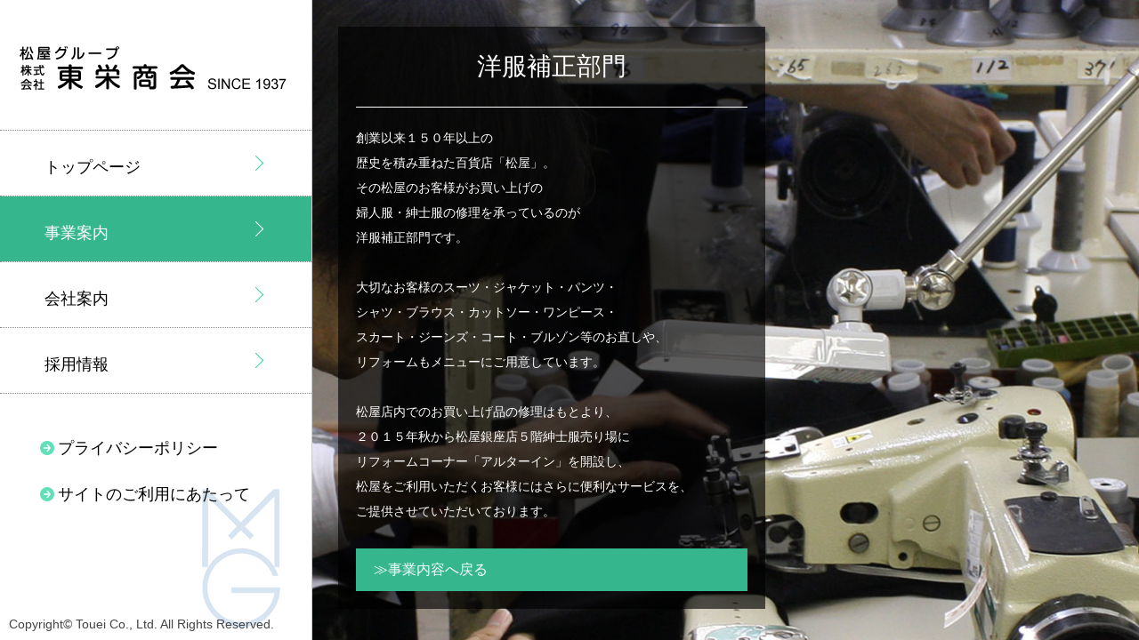

--- FILE ---
content_type: text/html
request_url: https://www.touei-mg.co.jp/work/correction.html
body_size: 4014
content:
<!doctype html>
<html>
<head>
<meta charset="utf-8">
<title>洋服補正部門 | 松屋グループ会社の株式会社東栄商会</title>
<meta name="robots" content="index,follow" />
<meta name="keywords" content="東栄商会,松屋,銀座の百貨店,松屋のグループ会社,MATSUYA,松屋のサポート企業,洋服補正部門">
<meta name="description" content="東栄商会のホームページです。用度品・事務用品の販売、保険代理店、リース業、旅行代理店、洋服補正と創業以来続く浅草駅売店の営業６部門で事業展開している百貨店及び関連グループ各社のサポート企業です。">
<link href="../css/style.css" rel="stylesheet" type="text/css">
<style>
@import url(http://fonts.googleapis.com/earlyaccess/notosansjapanese.css);
</style>
<!--[if lt IE 9]>
<script src="../js/html5shiv.js"></script>
<![endif]-->


<script src="../js/jquery-1.9.1.min.js"></script>
<script src="../js/jquery.backgroundcover.js"></script>

<script type="text/javascript">
$(function(){
  $('.backgroundSize').backgroundcover({
      safearea: "10%,50%,10%,10%"
  });
});
</script>

</head>
<body>

<nav class="cbp-spmenu cbp-spmenu-vertical cbp-spmenu-left" id="cbp-spmenu-s1">
  <h3><a href="./">事業内容</a></h3>
	<a href="miscellaneous.html">用度品部門</a>
	<a href="correction.html">洋服補正部門</a>
	<a href="life.html">保険部門</a>
	<!--<a href="travel.html">旅行部門</a>-->
	<a href="character.html">キャラクタービジネス開発部門</a>
  </nav>

<div id="left_column">
  <div id="left_column_box">
    <h1><a href="../"><img src="../images/logo.png" width="306" height="50" alt="松屋グループ 株式会社東栄商会 since 1937"></a></h1>
    <nav id="global_nav">
      <ul>
        <li><a href="../">トップページ</a></li>
        <li><a id="showLeft" class="current">事業案内</a></li>
        <li><a href="../company/">会社案内</a></li>
        <li><a href="../recruit/">採用情報</a></li>
      </ul>
    </nav>
  </div>
  <nav id="side_nav">
    <ul>
      <li><a href="../privacy/">プライバシーポリシー</a></li>
      <li><a href="../sitepolicy/">サイトのご利用にあたって</a></li>
      <!--<li><a href="https://ssl.alpha-prm.jp/touei-mg.co.jp/contact/">お問い合わせ</a></li>-->
    </ul>
  </nav>
  <p id="copyright">Copyright© Touei Co., Ltd. All Rights Reserved.</p>
</div>
<div id="right_column_correction" class="backgroundSize">
<div id="work_txt">
<h2>洋服補正部門</h2>
<p>創業以来１５０年以上の<br>
歴史を積み重ねた百貨店「松屋」。<br>
その松屋のお客様がお買い上げの<br>
婦人服・紳士服の修理を承っているのが<br>
洋服補正部門です。<br>
<br>
大切なお客様のスーツ・ジャケット・パンツ・<br>
シャツ・ブラウス・カットソー・ワンピース・<br>
スカート・ジーンズ・コート・ブルゾン等のお直しや、<br>
リフォームもメニューにご用意しています。<br>
<br>
松屋店内でのお買い上げ品の修理はもとより、<br>
２０１５年秋から松屋銀座店５階紳士服売り場に<br>
リフォームコーナー「アルターイン」を開設し、<br>
松屋をご利用いただくお客様にはさらに便利なサービスを、<br>
ご提供させていただいております。
<br><br>
<a href="./" class="back_worklist">≫事業内容へ戻る</a>
</p>

</div>
</div>

		<script src="../js/classie.js"></script>
		<script>
			var menuLeft = document.getElementById( 'cbp-spmenu-s1' ),
				body = document.body;

			showLeft.onclick = function() {
				classie.toggle( this, 'active' );
				classie.toggle( menuLeft, 'cbp-spmenu-open' );
				disableOther( 'showLeft' );
			};

			function disableOther( button ) {
				if( button !== 'showLeft' ) {
					classie.toggle( showLeft, 'disabled' );
				}
			}
		</script>

</body>
</html>


--- FILE ---
content_type: text/css
request_url: https://www.touei-mg.co.jp/css/style.css
body_size: 16635
content:
@charset "utf-8";
/* CSS Document */

/* 初期設定 */

* {
  border: medium none;
  font-family: "メイリオ", Meiryo, Osaka, "ＭＳ Ｐゴシック", "MS PGothic",
    sans-serif;
  font-size: 16px;
  font-weight: normal;
  list-style: none outside none;
  margin: 0;
  padding: 0;
  text-decoration: none;
  color: #444;
  font-style: normal;
  line-height: 1.8em;
  outline: none;
  word-break: break-all;
}

strong {
  font-weight: bold;
}
img {
  vertical-align: bottom;
}
table {
  border-collapse: collapse;
}
/*a:hover img, input[type="image"]:hover {
    opacity: 0.7;
    filter: alpha(opacity=70);
    -ms-filter: "alpha( opacity=70 )";
    border: none;
}*/

/* iOSでのデフォルトスタイルをリセット */
body {
  -webkit-text-size-adjust: 100%;
}
input[type="submit"],
input[type="button"] {
  border-radius: 0;
  -webkit-box-sizing: content-box;
  -webkit-appearance: button;
  appearance: button;
  border: none;
  box-sizing: border-box;
  cursor: pointer;
}
input[type="submit"]::-webkit-search-decoration,
input[type="button"]::-webkit-search-decoration {
  display: none;
}
input[type="submit"]::focus,
input[type="button"]::focus {
  outline-offset: -2px;
}

.red {
  color: #d21116;
}

.link {
  color: #3db891;
}

.link:hover {
  text-decoration: underline;
}

/* 共通設定 */

html,
body {
  height: 100%;
}

#left_column {
  width: 350px;
  background: url(../images/mg_bg.png) no-repeat right bottom;
  background-color: #fff;
  position: fixed;
  height: 100%;
  min-height: 680px;
  border-right: 1px solid #ccc;
  z-index: 700;
}

#left_column_box {
}

h1 {
  margin: 0px 20px 44px;
  padding-top: 52px;
}

#global_nav {
  margin-bottom: 25px;
}

#global_nav li {
  border-bottom: 1px dotted #8a8a8a;
}

#global_nav li:first-child {
  border-bottom: 1px dotted #8a8a8a;
  border-top: 1px dotted #8a8a8a;
}

#global_nav li a {
  color: #000;
  font-size: 18px;
  text-decoration: none;
  padding-left: 50px;
  padding-top: 25px;
  font-family: "Noto Sans Japanese", sans-serif;
  font-weight: 500;
  width: 300px;
  height: 48px;
  display: block;
  background: url(../images/arrow_icon.png) no-repeat center right, #fff;
  background: url(../images/arrow_icon.png) no-repeat center right\9;
  cursor: pointer;
}

#global_nav li a:hover,
#global_nav li a.current {
  color: #fff;
  font-size: 18px;
  text-decoration: none;
  padding-left: 50px;
  padding-top: 25px;
  font-family: "Noto Sans Japanese", sans-serif;
  font-weight: 500;
  width: 300px;
  height: 48px;
  display: block;
  background: url(../images/arrow_icon_on.png) no-repeat center right, #35b68d;
  background: #35b68d\9;
}

#side_nav {
  margin-left: 45px;
  overflow: hidden;
}

#side_nav li {
  background: url(../images/arrow_icon2.png) no-repeat center left;
  margin: 20px 0;
}

#side_nav li a {
  color: #000;
  font-size: 18px;
  text-decoration: none;
  font-family: "Noto Sans Japanese", sans-serif;
  padding-left: 20px;
}

#side_nav li a:hover,
#side_nav li a.current {
  color: #35b68d;
}

/* General styles for all menus */
.cbp-spmenu {
  background: #fff;
  position: fixed;
  border-right: 1px solid #ccc;
}

.cbp-spmenu h3 a {
  color: #fff;
  font-size: 1.9em;
  padding: 20px;
  margin: 0;
  font-weight: 300;
  background: url(../images/arrow_icon3_on.png) no-repeat center right, #6dd5b4;
  background: #6DD5B4\9;
}

.cbp-spmenu h3 a:hover {
  background: url(../images/arrow_icon3_on.png) no-repeat center right, #35b68d;
  background: #35b68d\9;
}

.cbp-spmenu a {
  font-family: "Noto Sans Japanese", sans-serif;
  display: block;
  font-size: 18px;
  background: url(../images/arrow_icon3.png) no-repeat center right;
}

.cbp-spmenu a:hover {
  background: #35b68d;
  color: #fff;
  background: url(../images/arrow_icon3_on.png) no-repeat center right, #35b68d;
  background: #35b68d\9;
}

.cbp-spmenu a:active {
  background: #afdefa;
  color: #47a3da;
}

/* Orientation-dependent styles for the content of the menu */

.cbp-spmenu-vertical {
  width: 240px;
  height: 100%;
  top: 0;
  z-index: 100;
}

.cbp-spmenu-vertical a {
  border-bottom: 1px dotted #8a8a8a;
  padding: 1em 2em 1em 1em;
}

/* Vertical menu that slides from the left or right */

.cbp-spmenu-left {
  left: 110px;
}

.cbp-spmenu-left.cbp-spmenu-open {
  left: 350px;
}

/* Transitions */

.cbp-spmenu,
.cbp-spmenu-push {
  -webkit-transition: all 0.3s ease;
  -moz-transition: all 0.3s ease;
  transition: all 0.3s ease;
}

#right_column_top {
  background: url(../images/top_bg.jpg) no-repeat left center !important;
  background-size: cover !important;
  height: 100%;
  margin-left: 350px;
  min-height: 650px;
}

#right_column_top img {
  z-index: 1;
}

#news {
  position: absolute;
  right: 20px;
  bottom: 288px;
  width: 271px;
  height: 105px;
  background: url(../images/news_bg.png) no-repeat;
  z-index: 500;
  padding: 10px;
}

#news dt {
  color: #fff;
  font-size: 14px;
  font-family: "Noto Sans Japanese", sans-serif;
  border-bottom: 1px solid #fff;
  padding-bottom: 5px;
}

#news dd {
  overflow-y: scroll;
  height: 70px;
  margin-top: 5px;
  display: block;
}

.scroll_area {
  height: 70px;
}

#news th {
  color: #fff;
  font-size: 12px;
  padding-top: 5px;
  padding-right: 5px;
  vertical-align: top;
  width: 6em;
}

#news td {
  padding-top: 5px;
  line-height: 1.2em;
  vertical-align: top;
  color: #fff;
  font-size: 12px;
}

#news td a {
  color: #fff;
  font-size: 12px;
  text-decoration: underline;
}

#top_work_link {
  position: absolute;
  right: 20px;
  bottom: 20px;
  width: 291px;
  height: 208px;
  background: url(../images/top_work_link_bg.png) no-repeat;
  padding-top: 45px;
  z-index: 500;
}

#top_work_link li {
  float: left;
  margin: 5px 10px;
}

#copyright {
  position: absolute;
  padding-bottom: 5px;
  left: 0px;
  padding-left: 10px;
  bottom: 0px;
  font-size: 14px;
}

#right_column_work {
  margin-left: 350px;
  height: 100%;
}

#right_column_work h2 {
  font-family: "Noto Sans Japanese", sans-serif;
  font-size: 32px;
  text-align: center;

  display: block;
  font-weight: normal;
  border-bottom: 1px solid #ccc;
  padding-bottom: 10px;
  margin: 0 20px 20px;
  padding-top: 20px;
}

#work_link {
  overflow: hidden;
}

#work_link li {
  float: left;
  width: 29%;
  display: block;
  margin: 2%;
}

#work_link li img {
  width: 100%;
}

#right_column_miscellaneous {
  background: url(../images/work_miscellaneous_bg.jpg) no-repeat left top !important;
  background-size: cover !important;
  height: 100%;
  margin-left: 350px;
  min-height: 650px;
  min-width: 510px;
}

#right_column_correction {
  background: url(../images/work_correction_bg.jpg) no-repeat left top !important;
  background-size: cover !important;
  height: 100%;
  margin-left: 350px;
  min-height: 650px;
  min-width: 510px;
}

#right_column_access {
  background: url(../images/work_access_bg.jpg) no-repeat right top !important;
  background-size: cover !important;
  height: 100%;
  margin-left: 350px;
  min-height: 650px;
  min-width: 510px;
}

#right_column_life {
  background: url(../images/work_life_bg.jpg) no-repeat left top !important;
  background-size: cover !important;
  height: 100%;
  margin-left: 350px;
  min-height: 650px;
  min-width: 510px;
}

#right_column_lease {
  background: url(../images/work_lease_bg.jpg) no-repeat left top;
  background-size: cover;
  height: 100%;
  margin-left: 350px;
  min-height: 650px;
  min-width: 510px;
}

#right_column_travel {
  background: url(../images/work_travel_bg.jpg) no-repeat left top;
  background-size: cover;
  height: 100%;
  margin-left: 350px;
  min-height: 900px;
  min-width: 510px;
  padding-bottom: 100px;
}

#right_column_character {
  /*background: url("../images/moomin.svg") no-repeat center/contain;*/
  margin-left: 350px;
  min-width: 510px;
  display: flex;
  flex-flow: wrap;
  align-items: center;
  justify-content: space-around;
  padding: 30px;
}

#work_txt {
  width: 440px;
  padding: 20px;
  background-image: url(../images/work_detail_txt_bg.png);
  z-index: 50;
  position: absolute;
  left: 380px;
  left: 20px\9;
  top: 30px;
}

#right_column_character #work_txt {
  position: static;
  max-width: 440px;
  width: 50%;
}

#right_column_character img {
  width: calc(50% - 60px);
}

#work_txt h2 {
  color: #fff;
  font-size: 28px;
  margin-bottom: 20px;
  padding-bottom: 20px;
  border-bottom: 1px solid #fff;
  text-align: center;
}

#work_txt p {
  color: #fff;
  line-height: 2em;
  font-size: 14px;
}

@media (max-width: 1100px) {
  #right_column_character #work_txt {
    width: 100%;
    max-width: none;
    margin-bottom: 40px;
  }
  #right_column_character img {
    width: 70%;
    margin-bottom: 50px;
  }
}

#right_column_company {
  margin-left: 350px;
  height: 100%;
  overflow-y: scroll;
  background: url(../images/company_bg.jpg) no-repeat left top;
  background-size: cover;
}

#right_column_company img {
  z-index: 1;
}

.right_column_company_inner {
  position: absolute\9;
  overflow-y: scroll\9;
  z-index: 50;
  height: 100%\9;
}

#right_column_company h2 {
  font-family: "Noto Sans Japanese", sans-serif;
  font-size: 38px;
  text-align: center;

  display: block;
  font-weight: normal;
  border-bottom: 1px solid #ccc;
  padding-bottom: 10px;
  margin: 0 20px 20px;
  padding-top: 20px;
}

#right_column_company #greet {
  margin: 0 30px 100px;
}

#right_column_company #greet h3 {
  font-size: 32px;
  margin-bottom: 10px;
  color: #3db891;
  font-weight: normal;
}

#right_column_company #greet p {
  font-size: 16px;
  line-height: 2em;
}

#president_name {
  margin-top: 20px;
  text-align: right;
}

#right_column_company #basicprinciples {
  margin: 0 30px 100px;
}

#right_column_company #basicprinciples h3 {
  font-size: 32px;
  margin-bottom: 10px;
  color: #3db891;
  font-weight: normal;
}

#right_column_company #basicprinciples li {
  border-left: 3px solid #ccc;
  padding-left: 15px;
}

#right_column_company #basicprinciples h4 {
  border-bottom: 1px solid #ccc;
  padding-bottom: 5px;
  margin-bottom: 5px;
  font-size: 28px;
  color: #777;
  font-family: "Noto Sans Japanese", sans-serif;
}

#right_column_company #basicprinciples p {
  margin-bottom: 30px;
  line-height: 2em;
}

#right_column_company #profile {
  margin: 0 30px 100px;
}

#right_column_company #profile h3 {
  font-size: 32px;
  margin-bottom: 10px;
  color: #3db891;
  font-weight: normal;
}

#profile_table {
  width: 100%;
  margin: 0 auto;
}

#profile_table th {
  padding: 10px;
  border-bottom: 1px solid #fff;
  width: 150px;
  background-color: #ccc;
  font-weight: normal;
}

#profile_table td {
  padding: 10px;
  border-bottom: 1px solid #ccc;
}

#profile_table td dt {
  font-weight: bold;
}

#profile_table td dd {
  margin-left: 10px;
  margin-bottom: 20px;
}

#right_column_company #officer {
  margin: 0 30px 100px;
}

#right_column_company #officer h3 {
  font-size: 32px;
  margin-bottom: 10px;
  color: #3db891;
  font-weight: normal;
}

#right_column_company #officer p {
  text-align: right;
  margin-bottom: 20px;
}

#officer_table {
  width: 100%;
  margin: 0 auto;
}

#officer_table th {
  padding: 10px;
  border-bottom: 1px solid #ccc;
  width: 50%;
  text-align: left;
  font-weight: normal;
}

#officer_table td {
  padding: 10px;
  border-bottom: 1px solid #ccc;
  text-align: right;
}

#right_column_company #history {
  margin: 0 30px 100px;
}

#right_column_company #history h3 {
  font-size: 32px;
  margin-bottom: 10px;
  color: #3db891;
  font-weight: normal;
}

#history_table {
  width: 100%;
  margin: 0 auto;
}

#history_table th {
  padding: 10px;
  border-bottom: 1px solid #ccc;
  width: 150px;
  text-align: left;
  font-weight: normal;
}

#history_table td {
  padding: 10px;
  border-bottom: 1px solid #ccc;
}

#right_column_recruit {
  margin-left: 350px;
  height: 100%;
  overflow-y: scroll;
}

#right_column_recruit h2 {
  font-family: "Noto Sans Japanese", sans-serif;
  font-size: 38px;
  text-align: center;
  display: block;
  font-weight: normal;
  border-bottom: 1px solid #ccc;
  padding-bottom: 10px;
  margin: 0 20px 20px;
  padding-top: 20px;
}

#right_column_recruit #recruit {
  margin: 0 30px 100px;
}

#right_column_recruit #recruit h3 {
  font-size: 32px;
  margin-bottom: 10px;
  color: #86d1b9;
  font-weight: normal;
}

#recruit_list dd {
  margin-bottom: 50px;
}

#recruit_table {
  width: 100%;
  margin: 0 auto;
  border-top: 1px solid #ccc;
}

#recruit_table th {
  padding: 10px;
  border-bottom: 1px solid #ccc;
  width: 150px;
  background-color: #f8f8f8;
  font-weight: normal;
}

#recruit_table td {
  padding: 10px;
  border-bottom: 1px solid #ccc;
  line-height: 2em;
}

#right_column_recruit aside {
  border: 1px solid #ccc;
  padding: 20px;
  background-color: #f4f4f4;
}

#right_column_recruit aside h4 {
  font-size: 22px;
  border-bottom: 1px solid #ddd;
  margin-bottom: 10px;
  padding-bottom: 5px;
}

#right_column_recruit aside p {
  margin-left: 1em;
}

#right_column_policy {
  margin-left: 350px;
  height: 100%;
  overflow-y: scroll;
}

#right_column_policy h2 {
  font-family: "Noto Sans Japanese", sans-serif;
  font-size: 38px;
  text-align: center;
  display: block;
  font-weight: normal;
  border-bottom: 1px solid #ccc;
  padding-bottom: 10px;
  margin: 0 20px 20px;
  padding-top: 20px;
}

#right_column_policy #policy {
  margin: 0 30px 100px;
}

#right_column_policy #policy h3 {
  font-size: 32px;
  margin-bottom: 10px;
  color: #86d1b9;
  font-weight: normal;
}

#right_column_policy #policy p {
  margin-bottom: 30px;
}

#right_column_policy #policy dt {
  font-size: 24px;
  margin-bottom: 15px;
  padding-bottom: 10px;
  border-bottom: 1px solid #ccc;
}

#right_column_policy #policy dd {
  margin-left: 1em;
  margin-bottom: 50px;
}

#right_column_policy #policy ul {
  margin-bottom: 1em;
}

#right_column_policy #policy li {
  text-indent: -1em;
  margin-left: 1em;
}

#right_column_contact {
  margin-left: 350px;
  height: 100%;
  overflow-y: scroll;
}

#right_column_contact #contact {
  margin: 0 30px 100px;
}

#right_column_contact h2 {
  font-family: "Noto Sans Japanese", sans-serif;
  font-size: 30px;
  text-align: center;
  display: block;
  font-weight: normal;
  border-bottom: 1px solid #ccc;
  padding-bottom: 10px;
  margin: 0 20px 20px;
  padding-top: 20px;
}

#contact_table {
  width: 100%;
  margin: 0 auto;
}

#contact_table th {
  padding: 10px;
  border-bottom: 1px solid #ccc;
  width: 250px;
  text-align: left;
  font-weight: normal;
}

#contact_table td {
  padding: 10px;
  border-bottom: 1px solid #ccc;
}

#contact_table td input,
#contact_table td textarea {
  border: 1px solid #ccc;
  padding: 5px;
}

.table_btn {
  background-color: #35b68d;
  color: #fff;
  margin: 0 20px;
  cursor: pointer;
  padding: 5px 30px !important;
}

.txt_link {
  text-decoration: underline;
}

.txt_link:hover {
  color: #35b68d;
  text-decoration: underline;
}

.back_worklist {
  display: block;
  background-color: #35b68d;
  color: #fff;
  font-family: "Noto Sans Japanese", sans-serif;
  padding: 10px 20px;
}

.backgroundSize img {
  z-index: 1;
}

.back_contact {
  display: inline-block;
  background-color: #35b68d;
  color: #fff;
  font-family: "Noto Sans Japanese", sans-serif;
  padding: 10px 20px;
  text-align: center;
}

.map_link {
  display: inline-block;
  margin-left: 10px;
  color: #fff;
  background-color: #35b68d;
  padding: 0 10px;
  -moz-border-radius: 5px;
  -webkit-border-radius: 5px;
  -o-border-radius: 5px;
  -ms-border-radius: 5px;
}

.map_link:hover {
  background-color: #52e09c;
}

@media screen and (max-width: 950px) {
  #work_link li {
    float: left;
    width: 44%;
    display: block;
    margin: 3%;
  }
}

@media screen and (max-width: 700px) {
  #work_link li {
    float: left;
    width: 90%;
    display: block;
    margin: 4%;
  }
}


--- FILE ---
content_type: application/javascript
request_url: https://www.touei-mg.co.jp/js/jquery.backgroundcover.js
body_size: 9653
content:
/*
 *  jQuery backgroundcover - v1.1.1
 *  jQuery plugin to make CSS3 'background-size: cover' even smarter.
 *  https://github.com/kaliber5/jquery-backgroundcover
 *
 *  Made by Simon Ihmig
 *  Under MIT License
 */
(function ($, window, document, undefined) {

    // undefined is used here as the undefined global variable in ECMAScript 3 is
    // mutable (ie. it can be changed by someone else). undefined isn't really being
    // passed in so we can ensure the value of it is truly undefined. In ES5, undefined
    // can no longer be modified.

    // window and document are passed through as local variable rather than global
    // as this (slightly) quickens the resolution process and can be more efficiently
    // minified (especially when both are regularly referenced in your plugin).

    // Create the defaults once
    var pluginName = "backgroundcover",
        defaults = {
            image:null,
            safearea:"0%,0%,100%,100%",
            resizeInterval:250
        };

    // The actual plugin constructor
    function Plugin(element, options) {
        this.$element = $(element);
        this._defaults = defaults;
        this._name = pluginName;
        this.settings = $.extend({}, defaults, this.$element.data(), options);
        this.setOptions(this.settings);
        this.init();
    }

    Plugin.prototype = {
        init:function () {
            var me = this;
            // periodically check for changes in elements width and height
            setInterval(function(){
                me._checkResize();
            }, this.settings.resizeInterval);

        },
        setOptions: function(options) {
            this.settings = $.extend({}, defaults, this.$element.data(), options);
            if (typeof options.image !== "undefined") {
                this.setImage(options.image);
            }
            else {
                // safearea is automatically updated when setting a new image, so don't do it twice
                if (options.safearea) {
                    this.setSafearea(options.safearea);
                }
            }

        },
        /**
         * Check if elements width/Height has changed, call layout() in that case
         * @private
         */
        _checkResize: function() {
            var width = this.$element.width(),
                height = this.$element.height();

            if (width !== this.elementLastWidth || height !== this.elementLastHeight) {
                this.layout();
            }
        },
        setImage: function(image) {
            var me = this,
                cssImage,
                found,
                img,
                src;

            this.image = image;
            if (!this.image) {
                // use background image if image is not specified explicitly
                cssImage = this.$element.css("background-image");
                if (!cssImage) {
                    throw new Error("No background image available");
                }
                found = cssImage.match(/url\([\"\']?([^\"\']*)[\"\']?\)/i);
                if (!found) {
                    throw new Error("Background image could not be retrieved from CSS property");
                }
                this.image = found[1];
            }

            if (typeof this.$element.css("background-size") === "undefined") {
                this.mode = "img";
                this.$img = $("<img src=\"" + this.image + "\" />")
                    .css("position", "absolute");
                if (this.$element.css("position") === "static") {
                    this.$element.css("position", "relative");
                }
                this.$element
                    .css("background-image","none")
                    .css("overflow","hidden")
                    .prepend(this.$img);
            }
            else {
                this.mode = "css";
                this.$element.css("background-image", "url(" + this.image + ")");
            }



            // get image dimensions
            this.loaded = false;
            img = new Image();

            function _onload(img) {
                me.imageWidth = img.width;
                me.imageHeight = img.height;
                me.loaded = true;

                me.setSafearea(me.settings.safearea);
            }

            img.onload = function() {
                _onload(this);
            };
            src = this.image;

            // messy IE does not fire onload, at least for cached images, so modify url
            if (navigator.userAgent.match(/msie/i) ){
                src += "?" + (new Date()).valueOf();
            }
            img.src = src;
            if (img.complete) {
                _onload(img);
            }
        },
        setSafearea: function(safearea) {
            // when safearea is null or undefined, we apply our defaults
            safearea = safearea || defaults.safearea;
            this.settings.safearea = safearea;

            if (!this.loaded) {
                return;
            }

            var safe = safearea.split(","),
            // get the size in pixels
                absSize = function(size, base) {
                    // if it's a number already, return that
                    if (typeof size === "number") {
                        return size;
                    }
                    // trim if avaiable
                    if (typeof size.trim === "function") {
                        size = size.trim();
                    }
                    // if it's a percentage, multiply it with the base
                    if (size.charAt(size.length-1) === "%") {
                        var percentage = parseFloat(size);
                        return Math.round(percentage/100 * base);
                    }
                    return Math.round(parseFloat(size));
                };

            this.safearea = {
                x1: absSize(safe[0],this.imageWidth),
                y1: absSize(safe[1],this.imageHeight),
                x2: absSize(safe[2],this.imageWidth),
                y2: absSize(safe[3],this.imageHeight)
            };
            this.layout();
        },
        layout:function () {
            if (!this.loaded) {
                return;
            }
            var nodeW = this.$element.width(),
                nodeH = this.$element.height(),
                nodeAspect = nodeW / nodeH,
                x1 = this.safearea.x1,
                y1 = this.safearea.y1,
                x2 = this.safearea.x2,
                y2 = this.safearea.y2,
                safeW = x2 - x1,
                safeH = y2 - y1,
                w = this.imageWidth,
                h = this.imageHeight,
                aspect = w / h,
                safeWPercentage = safeW / w,
                safeHPercentage = safeH / h,
                bgW,
                bgH,
                offsetX,
                offsetY,
                overX1,
                overY1,
                overX2,
                overY2,
                scale;

            if (nodeAspect > aspect) {
                bgW = nodeW;
                bgH = Math.round(bgW / aspect);
                scale = bgW / w;
                if (safeH*scale > nodeH) {
                    bgH = Math.round(nodeH/safeHPercentage);
                    bgW = Math.round(bgH * aspect);
                    scale = bgW / w;
                }
            }
            else {
                bgH = nodeH;
                bgW = Math.round(bgH * aspect);
                scale = bgW / w;
                if (safeW*scale > nodeW) {
                    bgW = Math.round(nodeW/safeWPercentage);
                    bgH = Math.round(bgW / aspect);
                    scale = bgW / w;
                }
            }

            offsetY = (bgH - nodeH) / 2;
            offsetX = (bgW - nodeW) / 2;

            overY1 = y1*scale - offsetY;
            overY2 = bgH - y2*scale - offsetY;
            if (overY1 < 0) {
                offsetY += overY1;
            }
            else if (overY2 < 0) {
                offsetY -= overY2;
            }

            overX1 = x1*scale - offsetX;
            overX2 = bgW - x2*scale - offsetX;
            if (overX1 < 0) {
                offsetX += overX1;
            }
            else if (overX2 < 0) {
                offsetX -= overX2;
            }

            offsetX = Math.round(-offsetX);
            offsetY = Math.round(-offsetY);

            this.elementLastWidth = nodeW;
            this.elementLastHeight = nodeH;

            this._update(bgW, bgH, offsetX, offsetY);
        },
        _update: function(width, height, offsetX, offsetY) {
            if (this.mode === "css") {
                this.$element.css("background-position", offsetX + "px " + offsetY + "px")
                    .css("background-size", width + "px " + height + "px");
            }
            else if (this.mode === "img") {
                this.$img.css("width", width + "px" )
                    .css("height", height + "px" )
                    .css("top", offsetY + "px" )
                    .css("left", offsetX + "px" );
            }
        }
    };

    // A really lightweight plugin wrapper around the constructor,
    // preventing against multiple instantiations
    $.fn[ pluginName ] = function (options) {
        return this.each(function () {
            if (!$.data(this, pluginName)) {
                // create new plugin
                $.data(this, pluginName, new Plugin(this, options));
            }
            else {
                // apply options to existing plugin
                $.data(this, pluginName).setOptions(options);
            }
        });
    };

})(jQuery, window, document);
